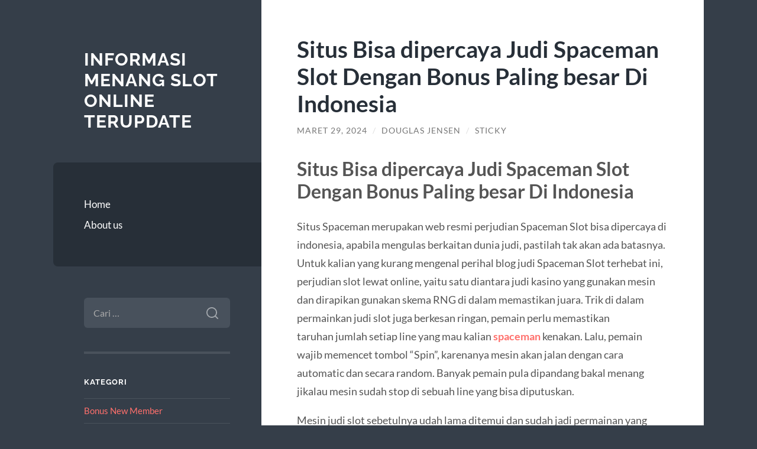

--- FILE ---
content_type: text/html; charset=UTF-8
request_url: https://fantomaster-seo.com/situs-bisa-dipercaya-judi-spaceman-slot-dengan-bonus-paling-besar-di-indonesia/
body_size: 11661
content:
<!DOCTYPE html>

<html lang="id">

	<head>

		<meta charset="UTF-8">
		<meta name="viewport" content="width=device-width, initial-scale=1.0" >

		<link rel="profile" href="https://gmpg.org/xfn/11">

		<meta name='robots' content='index, follow, max-image-preview:large, max-snippet:-1, max-video-preview:-1' />

	<!-- This site is optimized with the Yoast SEO plugin v26.8 - https://yoast.com/product/yoast-seo-wordpress/ -->
	<title>Situs Bisa dipercaya Judi Spaceman Slot Dengan Bonus Paling besar Di Indonesia - Informasi Menang Slot Online Terupdate</title>
	<link rel="canonical" href="https://fantomaster-seo.com/situs-bisa-dipercaya-judi-spaceman-slot-dengan-bonus-paling-besar-di-indonesia/" />
	<meta property="og:locale" content="id_ID" />
	<meta property="og:type" content="article" />
	<meta property="og:title" content="Situs Bisa dipercaya Judi Spaceman Slot Dengan Bonus Paling besar Di Indonesia - Informasi Menang Slot Online Terupdate" />
	<meta property="og:description" content="Situs Bisa dipercaya Judi Spaceman Slot Dengan Bonus Paling besar Di Indonesia Situs Spaceman merupakan web resmi perjudian Spaceman Slot bisa dipercaya di indonesia, apabila mengulas berkaitan dunia judi, pastilah tak akan ada batasnya. Untuk kalian yang kurang mengenal perihal blog judi Spaceman Slot terhebat ini, perjudian slot lewat online, yaitu satu diantara judi kasino yang gunakan mesin dan dirapikan gunakan skema RNG di dalam [&hellip;]" />
	<meta property="og:url" content="https://fantomaster-seo.com/situs-bisa-dipercaya-judi-spaceman-slot-dengan-bonus-paling-besar-di-indonesia/" />
	<meta property="og:site_name" content="Informasi Menang Slot Online Terupdate" />
	<meta property="article:published_time" content="2024-03-29T04:07:15+00:00" />
	<meta property="article:modified_time" content="2024-03-29T04:10:14+00:00" />
	<meta name="author" content="Douglas Jensen" />
	<meta name="twitter:card" content="summary_large_image" />
	<meta name="twitter:label1" content="Ditulis oleh" />
	<meta name="twitter:data1" content="Douglas Jensen" />
	<meta name="twitter:label2" content="Estimasi waktu membaca" />
	<meta name="twitter:data2" content="3 menit" />
	<script type="application/ld+json" class="yoast-schema-graph">{"@context":"https://schema.org","@graph":[{"@type":"Article","@id":"https://fantomaster-seo.com/situs-bisa-dipercaya-judi-spaceman-slot-dengan-bonus-paling-besar-di-indonesia/#article","isPartOf":{"@id":"https://fantomaster-seo.com/situs-bisa-dipercaya-judi-spaceman-slot-dengan-bonus-paling-besar-di-indonesia/"},"author":{"name":"Douglas Jensen","@id":"https://fantomaster-seo.com/#/schema/person/5418040e3713c94c4ffa37cb27216a0e"},"headline":"Situs Bisa dipercaya Judi Spaceman Slot Dengan Bonus Paling besar Di Indonesia","datePublished":"2024-03-29T04:07:15+00:00","dateModified":"2024-03-29T04:10:14+00:00","mainEntityOfPage":{"@id":"https://fantomaster-seo.com/situs-bisa-dipercaya-judi-spaceman-slot-dengan-bonus-paling-besar-di-indonesia/"},"wordCount":406,"keywords":["Slot","slot online","slot spaceman"],"articleSection":["General"],"inLanguage":"id"},{"@type":"WebPage","@id":"https://fantomaster-seo.com/situs-bisa-dipercaya-judi-spaceman-slot-dengan-bonus-paling-besar-di-indonesia/","url":"https://fantomaster-seo.com/situs-bisa-dipercaya-judi-spaceman-slot-dengan-bonus-paling-besar-di-indonesia/","name":"Situs Bisa dipercaya Judi Spaceman Slot Dengan Bonus Paling besar Di Indonesia - Informasi Menang Slot Online Terupdate","isPartOf":{"@id":"https://fantomaster-seo.com/#website"},"datePublished":"2024-03-29T04:07:15+00:00","dateModified":"2024-03-29T04:10:14+00:00","author":{"@id":"https://fantomaster-seo.com/#/schema/person/5418040e3713c94c4ffa37cb27216a0e"},"breadcrumb":{"@id":"https://fantomaster-seo.com/situs-bisa-dipercaya-judi-spaceman-slot-dengan-bonus-paling-besar-di-indonesia/#breadcrumb"},"inLanguage":"id","potentialAction":[{"@type":"ReadAction","target":["https://fantomaster-seo.com/situs-bisa-dipercaya-judi-spaceman-slot-dengan-bonus-paling-besar-di-indonesia/"]}]},{"@type":"BreadcrumbList","@id":"https://fantomaster-seo.com/situs-bisa-dipercaya-judi-spaceman-slot-dengan-bonus-paling-besar-di-indonesia/#breadcrumb","itemListElement":[{"@type":"ListItem","position":1,"name":"Beranda","item":"https://fantomaster-seo.com/"},{"@type":"ListItem","position":2,"name":"Situs Bisa dipercaya Judi Spaceman Slot Dengan Bonus Paling besar Di Indonesia"}]},{"@type":"WebSite","@id":"https://fantomaster-seo.com/#website","url":"https://fantomaster-seo.com/","name":"Informasi Menang Slot Online Terupdate","description":"","potentialAction":[{"@type":"SearchAction","target":{"@type":"EntryPoint","urlTemplate":"https://fantomaster-seo.com/?s={search_term_string}"},"query-input":{"@type":"PropertyValueSpecification","valueRequired":true,"valueName":"search_term_string"}}],"inLanguage":"id"},{"@type":"Person","@id":"https://fantomaster-seo.com/#/schema/person/5418040e3713c94c4ffa37cb27216a0e","name":"Douglas Jensen","image":{"@type":"ImageObject","inLanguage":"id","@id":"https://fantomaster-seo.com/#/schema/person/image/","url":"https://secure.gravatar.com/avatar/9b7fca7eaba4036668e311d58d91883fbf07b42e98549e51f67012827058a470?s=96&d=mm&r=g","contentUrl":"https://secure.gravatar.com/avatar/9b7fca7eaba4036668e311d58d91883fbf07b42e98549e51f67012827058a470?s=96&d=mm&r=g","caption":"Douglas Jensen"},"sameAs":["https://fantomaster-seo.com"],"url":"https://fantomaster-seo.com/author/blogadmin/"}]}</script>
	<!-- / Yoast SEO plugin. -->


<link rel="alternate" type="application/rss+xml" title="Informasi Menang Slot Online Terupdate &raquo; Feed" href="https://fantomaster-seo.com/feed/" />
<link rel="alternate" type="application/rss+xml" title="Informasi Menang Slot Online Terupdate &raquo; Umpan Komentar" href="https://fantomaster-seo.com/comments/feed/" />
<link rel="alternate" title="oEmbed (JSON)" type="application/json+oembed" href="https://fantomaster-seo.com/wp-json/oembed/1.0/embed?url=https%3A%2F%2Ffantomaster-seo.com%2Fsitus-bisa-dipercaya-judi-spaceman-slot-dengan-bonus-paling-besar-di-indonesia%2F" />
<link rel="alternate" title="oEmbed (XML)" type="text/xml+oembed" href="https://fantomaster-seo.com/wp-json/oembed/1.0/embed?url=https%3A%2F%2Ffantomaster-seo.com%2Fsitus-bisa-dipercaya-judi-spaceman-slot-dengan-bonus-paling-besar-di-indonesia%2F&#038;format=xml" />
<style id='wp-img-auto-sizes-contain-inline-css' type='text/css'>
img:is([sizes=auto i],[sizes^="auto," i]){contain-intrinsic-size:3000px 1500px}
/*# sourceURL=wp-img-auto-sizes-contain-inline-css */
</style>
<style id='wp-emoji-styles-inline-css' type='text/css'>

	img.wp-smiley, img.emoji {
		display: inline !important;
		border: none !important;
		box-shadow: none !important;
		height: 1em !important;
		width: 1em !important;
		margin: 0 0.07em !important;
		vertical-align: -0.1em !important;
		background: none !important;
		padding: 0 !important;
	}
/*# sourceURL=wp-emoji-styles-inline-css */
</style>
<style id='wp-block-library-inline-css' type='text/css'>
:root{--wp-block-synced-color:#7a00df;--wp-block-synced-color--rgb:122,0,223;--wp-bound-block-color:var(--wp-block-synced-color);--wp-editor-canvas-background:#ddd;--wp-admin-theme-color:#007cba;--wp-admin-theme-color--rgb:0,124,186;--wp-admin-theme-color-darker-10:#006ba1;--wp-admin-theme-color-darker-10--rgb:0,107,160.5;--wp-admin-theme-color-darker-20:#005a87;--wp-admin-theme-color-darker-20--rgb:0,90,135;--wp-admin-border-width-focus:2px}@media (min-resolution:192dpi){:root{--wp-admin-border-width-focus:1.5px}}.wp-element-button{cursor:pointer}:root .has-very-light-gray-background-color{background-color:#eee}:root .has-very-dark-gray-background-color{background-color:#313131}:root .has-very-light-gray-color{color:#eee}:root .has-very-dark-gray-color{color:#313131}:root .has-vivid-green-cyan-to-vivid-cyan-blue-gradient-background{background:linear-gradient(135deg,#00d084,#0693e3)}:root .has-purple-crush-gradient-background{background:linear-gradient(135deg,#34e2e4,#4721fb 50%,#ab1dfe)}:root .has-hazy-dawn-gradient-background{background:linear-gradient(135deg,#faaca8,#dad0ec)}:root .has-subdued-olive-gradient-background{background:linear-gradient(135deg,#fafae1,#67a671)}:root .has-atomic-cream-gradient-background{background:linear-gradient(135deg,#fdd79a,#004a59)}:root .has-nightshade-gradient-background{background:linear-gradient(135deg,#330968,#31cdcf)}:root .has-midnight-gradient-background{background:linear-gradient(135deg,#020381,#2874fc)}:root{--wp--preset--font-size--normal:16px;--wp--preset--font-size--huge:42px}.has-regular-font-size{font-size:1em}.has-larger-font-size{font-size:2.625em}.has-normal-font-size{font-size:var(--wp--preset--font-size--normal)}.has-huge-font-size{font-size:var(--wp--preset--font-size--huge)}.has-text-align-center{text-align:center}.has-text-align-left{text-align:left}.has-text-align-right{text-align:right}.has-fit-text{white-space:nowrap!important}#end-resizable-editor-section{display:none}.aligncenter{clear:both}.items-justified-left{justify-content:flex-start}.items-justified-center{justify-content:center}.items-justified-right{justify-content:flex-end}.items-justified-space-between{justify-content:space-between}.screen-reader-text{border:0;clip-path:inset(50%);height:1px;margin:-1px;overflow:hidden;padding:0;position:absolute;width:1px;word-wrap:normal!important}.screen-reader-text:focus{background-color:#ddd;clip-path:none;color:#444;display:block;font-size:1em;height:auto;left:5px;line-height:normal;padding:15px 23px 14px;text-decoration:none;top:5px;width:auto;z-index:100000}html :where(.has-border-color){border-style:solid}html :where([style*=border-top-color]){border-top-style:solid}html :where([style*=border-right-color]){border-right-style:solid}html :where([style*=border-bottom-color]){border-bottom-style:solid}html :where([style*=border-left-color]){border-left-style:solid}html :where([style*=border-width]){border-style:solid}html :where([style*=border-top-width]){border-top-style:solid}html :where([style*=border-right-width]){border-right-style:solid}html :where([style*=border-bottom-width]){border-bottom-style:solid}html :where([style*=border-left-width]){border-left-style:solid}html :where(img[class*=wp-image-]){height:auto;max-width:100%}:where(figure){margin:0 0 1em}html :where(.is-position-sticky){--wp-admin--admin-bar--position-offset:var(--wp-admin--admin-bar--height,0px)}@media screen and (max-width:600px){html :where(.is-position-sticky){--wp-admin--admin-bar--position-offset:0px}}

/*# sourceURL=wp-block-library-inline-css */
</style><style id='global-styles-inline-css' type='text/css'>
:root{--wp--preset--aspect-ratio--square: 1;--wp--preset--aspect-ratio--4-3: 4/3;--wp--preset--aspect-ratio--3-4: 3/4;--wp--preset--aspect-ratio--3-2: 3/2;--wp--preset--aspect-ratio--2-3: 2/3;--wp--preset--aspect-ratio--16-9: 16/9;--wp--preset--aspect-ratio--9-16: 9/16;--wp--preset--color--black: #272F38;--wp--preset--color--cyan-bluish-gray: #abb8c3;--wp--preset--color--white: #fff;--wp--preset--color--pale-pink: #f78da7;--wp--preset--color--vivid-red: #cf2e2e;--wp--preset--color--luminous-vivid-orange: #ff6900;--wp--preset--color--luminous-vivid-amber: #fcb900;--wp--preset--color--light-green-cyan: #7bdcb5;--wp--preset--color--vivid-green-cyan: #00d084;--wp--preset--color--pale-cyan-blue: #8ed1fc;--wp--preset--color--vivid-cyan-blue: #0693e3;--wp--preset--color--vivid-purple: #9b51e0;--wp--preset--color--accent: #FF706C;--wp--preset--color--dark-gray: #444;--wp--preset--color--medium-gray: #666;--wp--preset--color--light-gray: #888;--wp--preset--gradient--vivid-cyan-blue-to-vivid-purple: linear-gradient(135deg,rgb(6,147,227) 0%,rgb(155,81,224) 100%);--wp--preset--gradient--light-green-cyan-to-vivid-green-cyan: linear-gradient(135deg,rgb(122,220,180) 0%,rgb(0,208,130) 100%);--wp--preset--gradient--luminous-vivid-amber-to-luminous-vivid-orange: linear-gradient(135deg,rgb(252,185,0) 0%,rgb(255,105,0) 100%);--wp--preset--gradient--luminous-vivid-orange-to-vivid-red: linear-gradient(135deg,rgb(255,105,0) 0%,rgb(207,46,46) 100%);--wp--preset--gradient--very-light-gray-to-cyan-bluish-gray: linear-gradient(135deg,rgb(238,238,238) 0%,rgb(169,184,195) 100%);--wp--preset--gradient--cool-to-warm-spectrum: linear-gradient(135deg,rgb(74,234,220) 0%,rgb(151,120,209) 20%,rgb(207,42,186) 40%,rgb(238,44,130) 60%,rgb(251,105,98) 80%,rgb(254,248,76) 100%);--wp--preset--gradient--blush-light-purple: linear-gradient(135deg,rgb(255,206,236) 0%,rgb(152,150,240) 100%);--wp--preset--gradient--blush-bordeaux: linear-gradient(135deg,rgb(254,205,165) 0%,rgb(254,45,45) 50%,rgb(107,0,62) 100%);--wp--preset--gradient--luminous-dusk: linear-gradient(135deg,rgb(255,203,112) 0%,rgb(199,81,192) 50%,rgb(65,88,208) 100%);--wp--preset--gradient--pale-ocean: linear-gradient(135deg,rgb(255,245,203) 0%,rgb(182,227,212) 50%,rgb(51,167,181) 100%);--wp--preset--gradient--electric-grass: linear-gradient(135deg,rgb(202,248,128) 0%,rgb(113,206,126) 100%);--wp--preset--gradient--midnight: linear-gradient(135deg,rgb(2,3,129) 0%,rgb(40,116,252) 100%);--wp--preset--font-size--small: 16px;--wp--preset--font-size--medium: 20px;--wp--preset--font-size--large: 24px;--wp--preset--font-size--x-large: 42px;--wp--preset--font-size--regular: 18px;--wp--preset--font-size--larger: 32px;--wp--preset--spacing--20: 0.44rem;--wp--preset--spacing--30: 0.67rem;--wp--preset--spacing--40: 1rem;--wp--preset--spacing--50: 1.5rem;--wp--preset--spacing--60: 2.25rem;--wp--preset--spacing--70: 3.38rem;--wp--preset--spacing--80: 5.06rem;--wp--preset--shadow--natural: 6px 6px 9px rgba(0, 0, 0, 0.2);--wp--preset--shadow--deep: 12px 12px 50px rgba(0, 0, 0, 0.4);--wp--preset--shadow--sharp: 6px 6px 0px rgba(0, 0, 0, 0.2);--wp--preset--shadow--outlined: 6px 6px 0px -3px rgb(255, 255, 255), 6px 6px rgb(0, 0, 0);--wp--preset--shadow--crisp: 6px 6px 0px rgb(0, 0, 0);}:where(.is-layout-flex){gap: 0.5em;}:where(.is-layout-grid){gap: 0.5em;}body .is-layout-flex{display: flex;}.is-layout-flex{flex-wrap: wrap;align-items: center;}.is-layout-flex > :is(*, div){margin: 0;}body .is-layout-grid{display: grid;}.is-layout-grid > :is(*, div){margin: 0;}:where(.wp-block-columns.is-layout-flex){gap: 2em;}:where(.wp-block-columns.is-layout-grid){gap: 2em;}:where(.wp-block-post-template.is-layout-flex){gap: 1.25em;}:where(.wp-block-post-template.is-layout-grid){gap: 1.25em;}.has-black-color{color: var(--wp--preset--color--black) !important;}.has-cyan-bluish-gray-color{color: var(--wp--preset--color--cyan-bluish-gray) !important;}.has-white-color{color: var(--wp--preset--color--white) !important;}.has-pale-pink-color{color: var(--wp--preset--color--pale-pink) !important;}.has-vivid-red-color{color: var(--wp--preset--color--vivid-red) !important;}.has-luminous-vivid-orange-color{color: var(--wp--preset--color--luminous-vivid-orange) !important;}.has-luminous-vivid-amber-color{color: var(--wp--preset--color--luminous-vivid-amber) !important;}.has-light-green-cyan-color{color: var(--wp--preset--color--light-green-cyan) !important;}.has-vivid-green-cyan-color{color: var(--wp--preset--color--vivid-green-cyan) !important;}.has-pale-cyan-blue-color{color: var(--wp--preset--color--pale-cyan-blue) !important;}.has-vivid-cyan-blue-color{color: var(--wp--preset--color--vivid-cyan-blue) !important;}.has-vivid-purple-color{color: var(--wp--preset--color--vivid-purple) !important;}.has-black-background-color{background-color: var(--wp--preset--color--black) !important;}.has-cyan-bluish-gray-background-color{background-color: var(--wp--preset--color--cyan-bluish-gray) !important;}.has-white-background-color{background-color: var(--wp--preset--color--white) !important;}.has-pale-pink-background-color{background-color: var(--wp--preset--color--pale-pink) !important;}.has-vivid-red-background-color{background-color: var(--wp--preset--color--vivid-red) !important;}.has-luminous-vivid-orange-background-color{background-color: var(--wp--preset--color--luminous-vivid-orange) !important;}.has-luminous-vivid-amber-background-color{background-color: var(--wp--preset--color--luminous-vivid-amber) !important;}.has-light-green-cyan-background-color{background-color: var(--wp--preset--color--light-green-cyan) !important;}.has-vivid-green-cyan-background-color{background-color: var(--wp--preset--color--vivid-green-cyan) !important;}.has-pale-cyan-blue-background-color{background-color: var(--wp--preset--color--pale-cyan-blue) !important;}.has-vivid-cyan-blue-background-color{background-color: var(--wp--preset--color--vivid-cyan-blue) !important;}.has-vivid-purple-background-color{background-color: var(--wp--preset--color--vivid-purple) !important;}.has-black-border-color{border-color: var(--wp--preset--color--black) !important;}.has-cyan-bluish-gray-border-color{border-color: var(--wp--preset--color--cyan-bluish-gray) !important;}.has-white-border-color{border-color: var(--wp--preset--color--white) !important;}.has-pale-pink-border-color{border-color: var(--wp--preset--color--pale-pink) !important;}.has-vivid-red-border-color{border-color: var(--wp--preset--color--vivid-red) !important;}.has-luminous-vivid-orange-border-color{border-color: var(--wp--preset--color--luminous-vivid-orange) !important;}.has-luminous-vivid-amber-border-color{border-color: var(--wp--preset--color--luminous-vivid-amber) !important;}.has-light-green-cyan-border-color{border-color: var(--wp--preset--color--light-green-cyan) !important;}.has-vivid-green-cyan-border-color{border-color: var(--wp--preset--color--vivid-green-cyan) !important;}.has-pale-cyan-blue-border-color{border-color: var(--wp--preset--color--pale-cyan-blue) !important;}.has-vivid-cyan-blue-border-color{border-color: var(--wp--preset--color--vivid-cyan-blue) !important;}.has-vivid-purple-border-color{border-color: var(--wp--preset--color--vivid-purple) !important;}.has-vivid-cyan-blue-to-vivid-purple-gradient-background{background: var(--wp--preset--gradient--vivid-cyan-blue-to-vivid-purple) !important;}.has-light-green-cyan-to-vivid-green-cyan-gradient-background{background: var(--wp--preset--gradient--light-green-cyan-to-vivid-green-cyan) !important;}.has-luminous-vivid-amber-to-luminous-vivid-orange-gradient-background{background: var(--wp--preset--gradient--luminous-vivid-amber-to-luminous-vivid-orange) !important;}.has-luminous-vivid-orange-to-vivid-red-gradient-background{background: var(--wp--preset--gradient--luminous-vivid-orange-to-vivid-red) !important;}.has-very-light-gray-to-cyan-bluish-gray-gradient-background{background: var(--wp--preset--gradient--very-light-gray-to-cyan-bluish-gray) !important;}.has-cool-to-warm-spectrum-gradient-background{background: var(--wp--preset--gradient--cool-to-warm-spectrum) !important;}.has-blush-light-purple-gradient-background{background: var(--wp--preset--gradient--blush-light-purple) !important;}.has-blush-bordeaux-gradient-background{background: var(--wp--preset--gradient--blush-bordeaux) !important;}.has-luminous-dusk-gradient-background{background: var(--wp--preset--gradient--luminous-dusk) !important;}.has-pale-ocean-gradient-background{background: var(--wp--preset--gradient--pale-ocean) !important;}.has-electric-grass-gradient-background{background: var(--wp--preset--gradient--electric-grass) !important;}.has-midnight-gradient-background{background: var(--wp--preset--gradient--midnight) !important;}.has-small-font-size{font-size: var(--wp--preset--font-size--small) !important;}.has-medium-font-size{font-size: var(--wp--preset--font-size--medium) !important;}.has-large-font-size{font-size: var(--wp--preset--font-size--large) !important;}.has-x-large-font-size{font-size: var(--wp--preset--font-size--x-large) !important;}
/*# sourceURL=global-styles-inline-css */
</style>

<style id='classic-theme-styles-inline-css' type='text/css'>
/*! This file is auto-generated */
.wp-block-button__link{color:#fff;background-color:#32373c;border-radius:9999px;box-shadow:none;text-decoration:none;padding:calc(.667em + 2px) calc(1.333em + 2px);font-size:1.125em}.wp-block-file__button{background:#32373c;color:#fff;text-decoration:none}
/*# sourceURL=/wp-includes/css/classic-themes.min.css */
</style>
<link rel='stylesheet' id='wilson_fonts-css' href='https://fantomaster-seo.com/wp-content/themes/wilson/assets/css/fonts.css?ver=6.9' type='text/css' media='all' />
<link rel='stylesheet' id='wilson_style-css' href='https://fantomaster-seo.com/wp-content/themes/wilson/style.css?ver=2.1.3' type='text/css' media='all' />
<script type="text/javascript" src="https://fantomaster-seo.com/wp-includes/js/jquery/jquery.min.js?ver=3.7.1" id="jquery-core-js"></script>
<script type="text/javascript" src="https://fantomaster-seo.com/wp-includes/js/jquery/jquery-migrate.min.js?ver=3.4.1" id="jquery-migrate-js"></script>
<script type="text/javascript" src="https://fantomaster-seo.com/wp-content/themes/wilson/assets/js/global.js?ver=2.1.3" id="wilson_global-js"></script>
<link rel="https://api.w.org/" href="https://fantomaster-seo.com/wp-json/" /><link rel="alternate" title="JSON" type="application/json" href="https://fantomaster-seo.com/wp-json/wp/v2/posts/1266" /><link rel="EditURI" type="application/rsd+xml" title="RSD" href="https://fantomaster-seo.com/xmlrpc.php?rsd" />
<meta name="generator" content="WordPress 6.9" />
<link rel='shortlink' href='https://fantomaster-seo.com/?p=1266' />

	</head>
	
	<body class="wp-singular post-template-default single single-post postid-1266 single-format-standard wp-theme-wilson">

		
		<a class="skip-link button" href="#site-content">Skip to the content</a>
	
		<div class="wrapper">
	
			<header class="sidebar" id="site-header">
							
				<div class="blog-header">

									
						<div class="blog-info">
						
															<div class="blog-title">
									<a href="https://fantomaster-seo.com" rel="home">Informasi Menang Slot Online Terupdate</a>
								</div>
														
													
						</div><!-- .blog-info -->
						
					
				</div><!-- .blog-header -->
				
				<div class="nav-toggle toggle">
				
					<p>
						<span class="show">Show menu</span>
						<span class="hide">Hide menu</span>
					</p>
				
					<div class="bars">
							
						<div class="bar"></div>
						<div class="bar"></div>
						<div class="bar"></div>
						
						<div class="clear"></div>
						
					</div><!-- .bars -->
				
				</div><!-- .nav-toggle -->
				
				<div class="blog-menu">
			
					<ul class="navigation">
					
						<li id="menu-item-11" class="menu-item menu-item-type-post_type menu-item-object-page menu-item-11"><a href="https://fantomaster-seo.com/home/">Home</a></li>
<li id="menu-item-10" class="menu-item menu-item-type-post_type menu-item-object-page menu-item-10"><a href="https://fantomaster-seo.com/about-us/">About us</a></li>
												
					</ul><!-- .navigation -->
				</div><!-- .blog-menu -->
				
				<div class="mobile-menu">
						 
					<ul class="navigation">
					
						<li class="menu-item menu-item-type-post_type menu-item-object-page menu-item-11"><a href="https://fantomaster-seo.com/home/">Home</a></li>
<li class="menu-item menu-item-type-post_type menu-item-object-page menu-item-10"><a href="https://fantomaster-seo.com/about-us/">About us</a></li>
						
					</ul>
					 
				</div><!-- .mobile-menu -->
				
				
					<div class="widgets" role="complementary">
					
						<div id="search-2" class="widget widget_search"><div class="widget-content"><form role="search" method="get" class="search-form" action="https://fantomaster-seo.com/">
				<label>
					<span class="screen-reader-text">Cari untuk:</span>
					<input type="search" class="search-field" placeholder="Cari &hellip;" value="" name="s" />
				</label>
				<input type="submit" class="search-submit" value="Cari" />
			</form></div></div><div id="categories-2" class="widget widget_categories"><div class="widget-content"><h3 class="widget-title">Kategori</h3>
			<ul>
					<li class="cat-item cat-item-710"><a href="https://fantomaster-seo.com/category/bonus-new-member/">Bonus New Member</a>
</li>
	<li class="cat-item cat-item-4"><a href="https://fantomaster-seo.com/category/casino-online/">Casino Online</a>
</li>
	<li class="cat-item cat-item-6"><a href="https://fantomaster-seo.com/category/games/">Games</a>
</li>
	<li class="cat-item cat-item-583"><a href="https://fantomaster-seo.com/category/gates-of-olympus/">Gates Of Olympus</a>
</li>
	<li class="cat-item cat-item-2"><a href="https://fantomaster-seo.com/category/general/">General</a>
</li>
	<li class="cat-item cat-item-9"><a href="https://fantomaster-seo.com/category/joker123/">Joker123</a>
</li>
	<li class="cat-item cat-item-10"><a href="https://fantomaster-seo.com/category/judi-bola/">judi bola</a>
</li>
	<li class="cat-item cat-item-8"><a href="https://fantomaster-seo.com/category/judi-slot/">Judi Slot</a>
</li>
	<li class="cat-item cat-item-7"><a href="https://fantomaster-seo.com/category/manfaat-bermain-game/">Manfaat Bermain Game</a>
</li>
	<li class="cat-item cat-item-242"><a href="https://fantomaster-seo.com/category/radiumplay/">RADIUMPLAY</a>
</li>
	<li class="cat-item cat-item-266"><a href="https://fantomaster-seo.com/category/sbobet/">sbobet</a>
</li>
	<li class="cat-item cat-item-268"><a href="https://fantomaster-seo.com/category/slot/">slot</a>
</li>
	<li class="cat-item cat-item-610"><a href="https://fantomaster-seo.com/category/slot-bet-100/">slot bet 100</a>
</li>
	<li class="cat-item cat-item-627"><a href="https://fantomaster-seo.com/category/slot-gacor/">slot gacor</a>
</li>
	<li class="cat-item cat-item-716"><a href="https://fantomaster-seo.com/category/slot-gacor-premium/">slot gacor premium</a>
</li>
	<li class="cat-item cat-item-212"><a href="https://fantomaster-seo.com/category/slot-nexus/">slot nexus</a>
</li>
	<li class="cat-item cat-item-224"><a href="https://fantomaster-seo.com/category/slot88/">slot88</a>
</li>
	<li class="cat-item cat-item-617"><a href="https://fantomaster-seo.com/category/starlight-princess/">starlight princess</a>
</li>
	<li class="cat-item cat-item-5"><a href="https://fantomaster-seo.com/category/vegas-casino/">Vegas Casino</a>
</li>
			</ul>

			</div></div>
		<div id="recent-posts-2" class="widget widget_recent_entries"><div class="widget-content">
		<h3 class="widget-title">Pos-pos Terbaru</h3>
		<ul>
											<li>
					<a href="https://fantomaster-seo.com/spaceman-pragmatic-kenapa-game-ini-terasa-beda-di-tengah-ramainya-slot-online/">SPACEMAN PRAGMATIC: Kenapa Game Ini Terasa Beda di Tengah Ramainya Slot Online</a>
									</li>
											<li>
					<a href="https://fantomaster-seo.com/link-slot-gacor-dan-situs-slot-terpercaya-jadi-rekomendasi-utama-pemain-slot-modern/">Link Slot Gacor dan Situs Slot Terpercaya Jadi Rekomendasi Utama Pemain Slot Modern</a>
									</li>
											<li>
					<a href="https://fantomaster-seo.com/review-lengkap-airbet88-kualitas-game-layanan-profesional-dan-fitur-eksklusif/">Review Lengkap Airbet88: Kualitas Game, Layanan Profesional, dan Fitur Eksklusif</a>
									</li>
											<li>
					<a href="https://fantomaster-seo.com/keuntungan-bonus-slot-untuk-pemain-baru-modal-lebih-besar-peluang-menang-lebih-tinggi/">Keuntungan Bonus Slot untuk Pemain Baru: Modal Lebih Besar, Peluang Menang Lebih Tinggi</a>
									</li>
											<li>
					<a href="https://fantomaster-seo.com/pola-long-scatter-tail-scatter-yang-muncul-belakangan-namun-pasti-tembus/">Pola Long-Scatter Tail: Scatter yang Muncul Belakangan Namun Pasti Tembus</a>
									</li>
					</ul>

		</div></div><div id="tag_cloud-2" class="widget widget_tag_cloud"><div class="widget-content"><h3 class="widget-title">Tag</h3><div class="tagcloud"><a href="https://fantomaster-seo.com/tag/agen-judi-online/" class="tag-cloud-link tag-link-169 tag-link-position-1" style="font-size: 9.2989690721649pt;" aria-label="agen judi online (10 item)">agen judi online</a>
<a href="https://fantomaster-seo.com/tag/bonus-new-member/" class="tag-cloud-link tag-link-45 tag-link-position-2" style="font-size: 12.474226804124pt;" aria-label="bonus new member (17 item)">bonus new member</a>
<a href="https://fantomaster-seo.com/tag/daftar-gadunslot/" class="tag-cloud-link tag-link-258 tag-link-position-3" style="font-size: 9.8762886597938pt;" aria-label="Daftar GADUNSLOT (11 item)">Daftar GADUNSLOT</a>
<a href="https://fantomaster-seo.com/tag/gadun-slot/" class="tag-cloud-link tag-link-257 tag-link-position-4" style="font-size: 9.8762886597938pt;" aria-label="GADUN SLOT (11 item)">GADUN SLOT</a>
<a href="https://fantomaster-seo.com/tag/gadunslot/" class="tag-cloud-link tag-link-255 tag-link-position-5" style="font-size: 9.2989690721649pt;" aria-label="GADUNSLOT (10 item)">GADUNSLOT</a>
<a href="https://fantomaster-seo.com/tag/gates-of-olympus/" class="tag-cloud-link tag-link-120 tag-link-position-6" style="font-size: 8.7216494845361pt;" aria-label="gates of olympus (9 item)">gates of olympus</a>
<a href="https://fantomaster-seo.com/tag/joker123/" class="tag-cloud-link tag-link-170 tag-link-position-7" style="font-size: 8.7216494845361pt;" aria-label="joker123 (9 item)">joker123</a>
<a href="https://fantomaster-seo.com/tag/judi-bola/" class="tag-cloud-link tag-link-25 tag-link-position-8" style="font-size: 11.319587628866pt;" aria-label="judi bola (14 item)">judi bola</a>
<a href="https://fantomaster-seo.com/tag/judi-online/" class="tag-cloud-link tag-link-13 tag-link-position-9" style="font-size: 15.649484536082pt;" aria-label="judi online (29 item)">judi online</a>
<a href="https://fantomaster-seo.com/tag/judi-slot-online/" class="tag-cloud-link tag-link-26 tag-link-position-10" style="font-size: 10.309278350515pt;" aria-label="Judi slot online (12 item)">Judi slot online</a>
<a href="https://fantomaster-seo.com/tag/link-slot-gacor/" class="tag-cloud-link tag-link-49 tag-link-position-11" style="font-size: 9.8762886597938pt;" aria-label="link slot gacor (11 item)">link slot gacor</a>
<a href="https://fantomaster-seo.com/tag/login-gadunslot/" class="tag-cloud-link tag-link-656 tag-link-position-12" style="font-size: 8pt;" aria-label="login GADUNSLOT (8 item)">login GADUNSLOT</a>
<a href="https://fantomaster-seo.com/tag/mahjong-slot/" class="tag-cloud-link tag-link-222 tag-link-position-13" style="font-size: 11.319587628866pt;" aria-label="mahjong slot (14 item)">mahjong slot</a>
<a href="https://fantomaster-seo.com/tag/mahjong-ways/" class="tag-cloud-link tag-link-296 tag-link-position-14" style="font-size: 10.886597938144pt;" aria-label="mahjong ways (13 item)">mahjong ways</a>
<a href="https://fantomaster-seo.com/tag/mahjong-ways-2/" class="tag-cloud-link tag-link-305 tag-link-position-15" style="font-size: 9.8762886597938pt;" aria-label="mahjong ways 2 (11 item)">mahjong ways 2</a>
<a href="https://fantomaster-seo.com/tag/olympus-1000/" class="tag-cloud-link tag-link-452 tag-link-position-16" style="font-size: 9.8762886597938pt;" aria-label="olympus 1000 (11 item)">olympus 1000</a>
<a href="https://fantomaster-seo.com/tag/olympus1000/" class="tag-cloud-link tag-link-451 tag-link-position-17" style="font-size: 8pt;" aria-label="olympus1000 (8 item)">olympus1000</a>
<a href="https://fantomaster-seo.com/tag/sbobet/" class="tag-cloud-link tag-link-123 tag-link-position-18" style="font-size: 15.360824742268pt;" aria-label="sbobet (28 item)">sbobet</a>
<a href="https://fantomaster-seo.com/tag/sbobet88/" class="tag-cloud-link tag-link-145 tag-link-position-19" style="font-size: 12.041237113402pt;" aria-label="sbobet88 (16 item)">sbobet88</a>
<a href="https://fantomaster-seo.com/tag/server-thailand/" class="tag-cloud-link tag-link-232 tag-link-position-20" style="font-size: 9.2989690721649pt;" aria-label="server thailand (10 item)">server thailand</a>
<a href="https://fantomaster-seo.com/tag/situs-judi-bola/" class="tag-cloud-link tag-link-192 tag-link-position-21" style="font-size: 9.2989690721649pt;" aria-label="situs judi bola (10 item)">situs judi bola</a>
<a href="https://fantomaster-seo.com/tag/situs-slot/" class="tag-cloud-link tag-link-254 tag-link-position-22" style="font-size: 11.60824742268pt;" aria-label="situs slot (15 item)">situs slot</a>
<a href="https://fantomaster-seo.com/tag/situs-slot-gacor/" class="tag-cloud-link tag-link-48 tag-link-position-23" style="font-size: 13.340206185567pt;" aria-label="situs slot gacor (20 item)">situs slot gacor</a>
<a href="https://fantomaster-seo.com/tag/slot/" class="tag-cloud-link tag-link-39 tag-link-position-24" style="font-size: 21.711340206186pt;" aria-label="Slot (79 item)">Slot</a>
<a href="https://fantomaster-seo.com/tag/slot777/" class="tag-cloud-link tag-link-171 tag-link-position-25" style="font-size: 12.474226804124pt;" aria-label="slot777 (17 item)">slot777</a>
<a href="https://fantomaster-seo.com/tag/slot-bet-100/" class="tag-cloud-link tag-link-176 tag-link-position-26" style="font-size: 11.319587628866pt;" aria-label="Slot Bet 100 (14 item)">Slot Bet 100</a>
<a href="https://fantomaster-seo.com/tag/slot-bet-200/" class="tag-cloud-link tag-link-177 tag-link-position-27" style="font-size: 8pt;" aria-label="Slot Bet 200 (8 item)">Slot Bet 200</a>
<a href="https://fantomaster-seo.com/tag/slot-bet-kecil/" class="tag-cloud-link tag-link-260 tag-link-position-28" style="font-size: 10.309278350515pt;" aria-label="slot bet kecil (12 item)">slot bet kecil</a>
<a href="https://fantomaster-seo.com/tag/slot-bonus/" class="tag-cloud-link tag-link-99 tag-link-position-29" style="font-size: 8.7216494845361pt;" aria-label="Slot Bonus (9 item)">Slot Bonus</a>
<a href="https://fantomaster-seo.com/tag/slot-deposit-10-ribu/" class="tag-cloud-link tag-link-261 tag-link-position-30" style="font-size: 9.2989690721649pt;" aria-label="slot deposit 10 ribu (10 item)">slot deposit 10 ribu</a>
<a href="https://fantomaster-seo.com/tag/slot-gacor/" class="tag-cloud-link tag-link-37 tag-link-position-31" style="font-size: 22pt;" aria-label="Slot Gacor (82 item)">Slot Gacor</a>
<a href="https://fantomaster-seo.com/tag/slot-gacor-gampang-menang/" class="tag-cloud-link tag-link-43 tag-link-position-32" style="font-size: 11.319587628866pt;" aria-label="slot gacor gampang menang (14 item)">slot gacor gampang menang</a>
<a href="https://fantomaster-seo.com/tag/slot-gacor-hari-ini/" class="tag-cloud-link tag-link-44 tag-link-position-33" style="font-size: 12.474226804124pt;" aria-label="slot gacor hari ini (17 item)">slot gacor hari ini</a>
<a href="https://fantomaster-seo.com/tag/slot-gacor-maxwin/" class="tag-cloud-link tag-link-54 tag-link-position-34" style="font-size: 8.7216494845361pt;" aria-label="Slot gacor maxwin (9 item)">Slot gacor maxwin</a>
<a href="https://fantomaster-seo.com/tag/slot-mahjong/" class="tag-cloud-link tag-link-297 tag-link-position-35" style="font-size: 11.319587628866pt;" aria-label="slot mahjong (14 item)">slot mahjong</a>
<a href="https://fantomaster-seo.com/tag/slot-olympus/" class="tag-cloud-link tag-link-291 tag-link-position-36" style="font-size: 8.7216494845361pt;" aria-label="slot olympus (9 item)">slot olympus</a>
<a href="https://fantomaster-seo.com/tag/slot-online/" class="tag-cloud-link tag-link-21 tag-link-position-37" style="font-size: 21.855670103093pt;" aria-label="slot online (81 item)">slot online</a>
<a href="https://fantomaster-seo.com/tag/slot-server-thailand/" class="tag-cloud-link tag-link-231 tag-link-position-38" style="font-size: 9.8762886597938pt;" aria-label="slot server thailand (11 item)">slot server thailand</a>
<a href="https://fantomaster-seo.com/tag/slot-spaceman/" class="tag-cloud-link tag-link-367 tag-link-position-39" style="font-size: 15.360824742268pt;" aria-label="slot spaceman (28 item)">slot spaceman</a>
<a href="https://fantomaster-seo.com/tag/slot-terbaru/" class="tag-cloud-link tag-link-38 tag-link-position-40" style="font-size: 8.7216494845361pt;" aria-label="Slot Terbaru (9 item)">Slot Terbaru</a>
<a href="https://fantomaster-seo.com/tag/slot-thailand/" class="tag-cloud-link tag-link-230 tag-link-position-41" style="font-size: 12.762886597938pt;" aria-label="slot thailand (18 item)">slot thailand</a>
<a href="https://fantomaster-seo.com/tag/spaceman/" class="tag-cloud-link tag-link-364 tag-link-position-42" style="font-size: 15.216494845361pt;" aria-label="spaceman (27 item)">spaceman</a>
<a href="https://fantomaster-seo.com/tag/spaceman-pragmatic/" class="tag-cloud-link tag-link-402 tag-link-position-43" style="font-size: 12.474226804124pt;" aria-label="spaceman pragmatic (17 item)">spaceman pragmatic</a>
<a href="https://fantomaster-seo.com/tag/spaceman-slot/" class="tag-cloud-link tag-link-365 tag-link-position-44" style="font-size: 16.226804123711pt;" aria-label="spaceman slot (32 item)">spaceman slot</a>
<a href="https://fantomaster-seo.com/tag/togel/" class="tag-cloud-link tag-link-124 tag-link-position-45" style="font-size: 9.8762886597938pt;" aria-label="togel (11 item)">togel</a></div>
</div></div><div id="custom_html-2" class="widget_text widget widget_custom_html"><div class="widget_text widget-content"><h3 class="widget-title">Kunjungi Juga</h3><div class="textwidget custom-html-widget"></div></div></div>						
					</div><!-- .widgets -->
					
													
			</header><!-- .sidebar -->

			<main class="content" id="site-content">	
		<div class="posts">
	
			<article id="post-1266" class="post-1266 post type-post status-publish format-standard hentry category-general tag-slot tag-slot-online tag-slot-spaceman">
			
							
				<div class="post-inner">

					<div class="post-header">

						
															<h1 class="post-title">Situs Bisa dipercaya Judi Spaceman Slot Dengan Bonus Paling besar Di Indonesia</h1>
							
						
								
		<div class="post-meta">
		
			<span class="post-date"><a href="https://fantomaster-seo.com/situs-bisa-dipercaya-judi-spaceman-slot-dengan-bonus-paling-besar-di-indonesia/">Maret 29, 2024</a></span>
			
			<span class="date-sep"> / </span>
				
			<span class="post-author"><a href="https://fantomaster-seo.com/author/blogadmin/" title="Pos-pos oleh Douglas Jensen" rel="author">Douglas Jensen</a></span>
			
						
			 
			
				<span class="date-sep"> / </span>
			
				Sticky			
						
												
		</div><!-- .post-meta -->

		
					</div><!-- .post-header -->

					
						<div class="post-content">

							<h2>Situs Bisa dipercaya Judi Spaceman Slot Dengan Bonus Paling besar Di Indonesia</h2>
<p>Situs Spaceman merupakan web resmi perjudian Spaceman Slot bisa dipercaya di indonesia, apabila mengulas berkaitan dunia judi, pastilah tak akan ada batasnya. Untuk kalian yang kurang mengenal perihal blog judi Spaceman Slot terhebat ini, perjudian slot lewat online, yaitu satu diantara judi kasino yang gunakan mesin dan dirapikan gunakan skema RNG di dalam memastikan juara. Trik di dalam permainkan judi slot juga berkesan ringan, pemain perlu memastikan taruhan jumlah setiap line yang mau kalian <strong><a href="https://earlcopelandgarage.com/">spaceman</a></strong> kenakan. Lalu, pemain wajib memencet tombol &#8220;Spin&#8221;, karenanya mesin akan jalan dengan cara automatic dan secara random. Banyak pemain pula dipandang bakal menang jikalau mesin sudah stop di sebuah line yang bisa diputuskan.</p>
<p>Mesin judi slot sebetulnya udah lama ditemui dan sudah jadi permainan yang benar-benar mengesankan tidak kalah termashyur dari judi bola yang sudah digandrungi banyak faksi dari waktu lampau. Nyaris sekitaran 100 tahun lalu, dalam suatu daerah yang memiliki nama San Fransisco yang di waktu itu makin lebih diketahui daerah Liberty Bell. Seiring berjalan waktu yang makin kekinian, ternyata permainan dengan gunakan mesin ini makin memukau banyak perhatian dari banyak penjudi yang sudah lama bergerak kedalam dunia judi yang berbasiskan agen Spaceman Slot. Lalu, perjudian slot mulai menyebar ke beberapa daerah, satu diantaranya di Indonesia. Sampai, di Indonesia sendiri juga udah begitu banyak perjudian slot secara berbasiskan online yang sudah disiapkan oleh banyak broker judi slot bisa dipercaya.</p>
<p>Sudah diketahui, kalau judi slot lewat online bisa dijumpai dalam web &#8211; situs atau broker judi online slot rtp live yang bisa dipercaya. Karena sangat simpelnya membuka permainan lewat internet, sudah pasti perihal itu sudah bawa imbas positif, di mana kenaikan player di dalam permainkan slot makin banyak. Sampai, tidak lama ini ada broker judi slot bisa dipercaya yang melaksanakan permainan judi slot lewat online deposit pulsa.</p>
<h2>web-site situs Spaceman Slot sah bisa dipercaya broker judi online</h2>
<p>Tentukan web ternama yang sudah banyak memiliki kajian positif dari seluruhnya Setel. Hati-hatilah tiap-tiap mau lakukan transfer uang dan <a href="https://fantomaster-seo.com/situs-bisa-dipercaya-judi-spaceman-slot-dengan-bonus-paling-besar-di-indonesia/"><strong>judi</strong></a> jangan mendermakan instruksi atau pin ATM Anda ke asal-asalan orang. Itu dia sejumlah resep penting website Spaceman Slot bisa dipercaya. Moga-moga oleh karena ada informasi tergolong kian mencebikkan Anda di dalam menunjuk posisi paling bagus buat main situs Spaceman Slot, janganlah sampai Anda mendapati beban akibatnya karena keteledoran Anda. Lantaran ramai sekali penipuan diterima pada internet karenanya kita wajib mengacaukanng kewaspadaan</p>

						</div><!-- .post-content -->

									
				</div><!-- .post-inner -->

			</article><!-- .post -->

		</div><!-- .posts -->

										
			<div class="post-meta-bottom">

				<div class="post-cat-tags">

					<p class="post-categories"><span>Categories:</span> <a href="https://fantomaster-seo.com/category/general/" rel="category tag">General</a></p>

					<p class="post-tags">Tags: <a href="https://fantomaster-seo.com/tag/slot/" rel="tag">Slot</a>, <a href="https://fantomaster-seo.com/tag/slot-online/" rel="tag">slot online</a>, <a href="https://fantomaster-seo.com/tag/slot-spaceman/" rel="tag">slot spaceman</a></p>
				</div><!-- .post-cat-tags -->

				
					<nav class="post-nav archive-nav">

													<a class="post-nav-older" href="https://fantomaster-seo.com/analisis-terbaru-slot-gacor-di-link-situs-nexus-engine-2024/">
								&laquo; Analisis Terbaru: Slot Gacor di Link Situs Nexus Engine 2024							</a>
						
													<a class="post-nav-newer" href="https://fantomaster-seo.com/6-tehnik-tepat-pilih-slot-deposit-qris-hari-ini/">
								6 Tehnik Tepat Pilih Slot Deposit Qris Hari Ini &raquo;							</a>
						
					</nav><!-- .post-nav -->

				
			</div><!-- .post-meta-bottom -->

			
			<footer class="footer section large-padding bg-dark clear" id="site-footer">

			
			<div class="credits">
				
				<p class="credits-left">&copy; 2026 <a href="https://fantomaster-seo.com">Informasi Menang Slot Online Terupdate</a></p>
				
				<p class="credits-right"><span>Theme by <a href="https://andersnoren.se">Anders Nor&eacute;n</a></span> &mdash; <a class="tothetop" href="#site-header">Up &uarr;</a></p>
				
			</div><!-- .credits -->
		
		</footer><!-- #site-footer -->
		
	</main><!-- #site-content -->
	
</div><!-- .wrapper -->

<script type="speculationrules">
{"prefetch":[{"source":"document","where":{"and":[{"href_matches":"/*"},{"not":{"href_matches":["/wp-*.php","/wp-admin/*","/wp-content/uploads/*","/wp-content/*","/wp-content/plugins/*","/wp-content/themes/wilson/*","/*\\?(.+)"]}},{"not":{"selector_matches":"a[rel~=\"nofollow\"]"}},{"not":{"selector_matches":".no-prefetch, .no-prefetch a"}}]},"eagerness":"conservative"}]}
</script>
<script id="wp-emoji-settings" type="application/json">
{"baseUrl":"https://s.w.org/images/core/emoji/17.0.2/72x72/","ext":".png","svgUrl":"https://s.w.org/images/core/emoji/17.0.2/svg/","svgExt":".svg","source":{"concatemoji":"https://fantomaster-seo.com/wp-includes/js/wp-emoji-release.min.js?ver=6.9"}}
</script>
<script type="module">
/* <![CDATA[ */
/*! This file is auto-generated */
const a=JSON.parse(document.getElementById("wp-emoji-settings").textContent),o=(window._wpemojiSettings=a,"wpEmojiSettingsSupports"),s=["flag","emoji"];function i(e){try{var t={supportTests:e,timestamp:(new Date).valueOf()};sessionStorage.setItem(o,JSON.stringify(t))}catch(e){}}function c(e,t,n){e.clearRect(0,0,e.canvas.width,e.canvas.height),e.fillText(t,0,0);t=new Uint32Array(e.getImageData(0,0,e.canvas.width,e.canvas.height).data);e.clearRect(0,0,e.canvas.width,e.canvas.height),e.fillText(n,0,0);const a=new Uint32Array(e.getImageData(0,0,e.canvas.width,e.canvas.height).data);return t.every((e,t)=>e===a[t])}function p(e,t){e.clearRect(0,0,e.canvas.width,e.canvas.height),e.fillText(t,0,0);var n=e.getImageData(16,16,1,1);for(let e=0;e<n.data.length;e++)if(0!==n.data[e])return!1;return!0}function u(e,t,n,a){switch(t){case"flag":return n(e,"\ud83c\udff3\ufe0f\u200d\u26a7\ufe0f","\ud83c\udff3\ufe0f\u200b\u26a7\ufe0f")?!1:!n(e,"\ud83c\udde8\ud83c\uddf6","\ud83c\udde8\u200b\ud83c\uddf6")&&!n(e,"\ud83c\udff4\udb40\udc67\udb40\udc62\udb40\udc65\udb40\udc6e\udb40\udc67\udb40\udc7f","\ud83c\udff4\u200b\udb40\udc67\u200b\udb40\udc62\u200b\udb40\udc65\u200b\udb40\udc6e\u200b\udb40\udc67\u200b\udb40\udc7f");case"emoji":return!a(e,"\ud83e\u1fac8")}return!1}function f(e,t,n,a){let r;const o=(r="undefined"!=typeof WorkerGlobalScope&&self instanceof WorkerGlobalScope?new OffscreenCanvas(300,150):document.createElement("canvas")).getContext("2d",{willReadFrequently:!0}),s=(o.textBaseline="top",o.font="600 32px Arial",{});return e.forEach(e=>{s[e]=t(o,e,n,a)}),s}function r(e){var t=document.createElement("script");t.src=e,t.defer=!0,document.head.appendChild(t)}a.supports={everything:!0,everythingExceptFlag:!0},new Promise(t=>{let n=function(){try{var e=JSON.parse(sessionStorage.getItem(o));if("object"==typeof e&&"number"==typeof e.timestamp&&(new Date).valueOf()<e.timestamp+604800&&"object"==typeof e.supportTests)return e.supportTests}catch(e){}return null}();if(!n){if("undefined"!=typeof Worker&&"undefined"!=typeof OffscreenCanvas&&"undefined"!=typeof URL&&URL.createObjectURL&&"undefined"!=typeof Blob)try{var e="postMessage("+f.toString()+"("+[JSON.stringify(s),u.toString(),c.toString(),p.toString()].join(",")+"));",a=new Blob([e],{type:"text/javascript"});const r=new Worker(URL.createObjectURL(a),{name:"wpTestEmojiSupports"});return void(r.onmessage=e=>{i(n=e.data),r.terminate(),t(n)})}catch(e){}i(n=f(s,u,c,p))}t(n)}).then(e=>{for(const n in e)a.supports[n]=e[n],a.supports.everything=a.supports.everything&&a.supports[n],"flag"!==n&&(a.supports.everythingExceptFlag=a.supports.everythingExceptFlag&&a.supports[n]);var t;a.supports.everythingExceptFlag=a.supports.everythingExceptFlag&&!a.supports.flag,a.supports.everything||((t=a.source||{}).concatemoji?r(t.concatemoji):t.wpemoji&&t.twemoji&&(r(t.twemoji),r(t.wpemoji)))});
//# sourceURL=https://fantomaster-seo.com/wp-includes/js/wp-emoji-loader.min.js
/* ]]> */
</script>

<script defer src="https://static.cloudflareinsights.com/beacon.min.js/vcd15cbe7772f49c399c6a5babf22c1241717689176015" integrity="sha512-ZpsOmlRQV6y907TI0dKBHq9Md29nnaEIPlkf84rnaERnq6zvWvPUqr2ft8M1aS28oN72PdrCzSjY4U6VaAw1EQ==" data-cf-beacon='{"version":"2024.11.0","token":"9aba121f49d94c53a1f5ec6f31a9c83e","r":1,"server_timing":{"name":{"cfCacheStatus":true,"cfEdge":true,"cfExtPri":true,"cfL4":true,"cfOrigin":true,"cfSpeedBrain":true},"location_startswith":null}}' crossorigin="anonymous"></script>
</body>
</html>